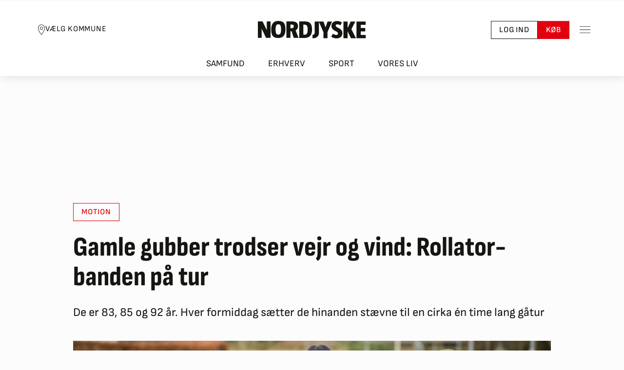

--- FILE ---
content_type: text/javascript
request_url: https://nordjyske.dk/dist/js/main.107e51054d120ab9fe88.js
body_size: 14934
content:
(self.webpackChunkNjLib=self.webpackChunkNjLib||[]).push([[524],{748:function(e,t){"use strict";t.Z={subscribe:function(e){const t=new FormData;return t.append("Email",e.Email),t.append("FirstName",e.FirstName),t.append("LastName",e.LastName),t.append("FullName",e.FullName),t.append("Newsletter",e.Newsletter),fetch("/api/NewsletterSettings/subscribe",{method:"POST",body:t})},unsubscribe:function(e){const t={method:"POST",headers:{"Content-Type":"application/json"},body:JSON.stringify(e)};return fetch("/api/NewsletterSettings/unsubscribe",t)}}},655:function(e,t){"use strict";const n=function(e,t){const n="localhost"===window.location.hostname;if(window.features.useQc)if(n){const e={tcString:"",eventStatus:"tcloaded",cmpStatus:"",isServiceSpecific:!1,useNonStandardTexts:!1,purposeOneTreatment:!1,purpose:{consents:{},legitimateInterests:{}},vendor:{consents:{},legitimateInterests:{}},specialFeatureOptins:{},nonIabVendorConsents:{},gdprApplies:!0};for(let t=1;t<=44;t++)e.nonIabVendorConsents[t]=!0;t(e,!0)}else try{__tcfapi(e,2,((e,n)=>{t(e,n)}))}catch(e){console.error("QuantCast",e)}else t(null,!1)};t.Z={addEventListener:function(e){n("addEventListener",((t,n)=>{e(t,n)}))},getNonIABVendorConsents:function(e,t){this.addEventListener(((o,i)=>{i&&("useractioncomplete"!==o.eventStatus&&"tcloaded"!==o.eventStatus||n("getNonIABVendorConsents",((n,o)=>{const i=o&&n.gdprApplies&&n.nonIabVendorConsents&&n.nonIabVendorConsents[e];t(!!i)})))}))}}},645:function(e,t,n){"use strict";n.d(t,{Z:function(){return u}});const o=e=>"function"===(e=>typeof e)(e);var i=n(655);const r={1:{id:1,name:"Use precise geolocation data"},2:{id:2,name:"Actively scan device characteristics for identification"}},s={1:{id:1,name:"Store and/or access information on a device"},2:{id:2,name:"Select basic ads"},3:{id:3,name:"Create a personalised ads profile"},4:{id:4,name:"Select personalised ads"},5:{id:5,name:"Create a personalised content profile"},6:{id:6,name:"Select personalised content"},7:{id:7,name:"Measure ad performance"},8:{id:8,name:"Measure content performance"},9:{id:9,name:"Apply market research to generate audience insights"},10:{id:10,name:"Develop and improve products"}},a=function(e,t){return Object.keys(e).reduce((function(n,o){return e[o].name===t&&(n=e[o].id),n}),{})},c=function(e){o(e)&&e()},d=function(){window.pendingScriptExecutions.push=function(e){return o(e.callback)&&e.callback.call(e.context),0},window.pendingScriptExecutions.forEach((function(e){window.pendingScriptExecutions.push(e)}))},l=function(e,t){if(t&&e.gdprApplies){!function(e,t){const n={StoreAndAccessInformation:e[a(s,"Store and/or access information on a device")],SelectBasicAds:e[a(s,"Select basic ads")],CreateAdsProfile:e[a(s,"Create a personalised ads profile")],SelectPersonalisedAds:e[a(s,"Select personalised ads")],CreatePersonalisedProfile:e[a(s,"Create a personalised content profile")],SelectPersonalisedContent:e[a(s,"Select personalised content")],MeasureAdPerformance:e[a(s,"Measure ad performance")],MeasureContentPerformance:e[a(s,"Measure content performance")],GenerateAudienceInsights:e[a(s,"Apply market research to generate audience insights")],DevelopProducts:e[a(s,"Develop and improve products")],UseGeolocationData:t[a(r,"Use precise geolocation data")],ScanDevice:t[a(r,"Actively scan device characteristics for identification")]};if(window.thirdPartyConsentAccepted.StoreAndAccessInformation=void 0!==n.StoreAndAccessInformation&&n.StoreAndAccessInformation,window.thirdPartyConsentAccepted.SelectBasicAds=void 0!==n.SelectBasicAds&&n.SelectBasicAds,window.thirdPartyConsentAccepted.CreateAdsProfile=void 0!==n.CreateAdsProfile&&n.CreateAdsProfile,window.thirdPartyConsentAccepted.SelectPersonalisedAds=void 0!==n.SelectPersonalisedAds&&n.SelectPersonalisedAds,window.thirdPartyConsentAccepted.CreatePersonalisedProfile=void 0!==n.CreatePersonalisedProfile&&n.CreatePersonalisedProfile,window.thirdPartyConsentAccepted.SelectPersonalisedContent=void 0!==n.SelectPersonalisedContent&&n.SelectPersonalisedContent,window.thirdPartyConsentAccepted.MeasureAdPerformance=void 0!==n.MeasureAdPerformance&&n.MeasureAdPerformance,window.thirdPartyConsentAccepted.MeasureContentPerformance=void 0!==n.MeasureContentPerformance&&n.MeasureContentPerformance,window.thirdPartyConsentAccepted.GenerateAudienceInsights=void 0!==n.GenerateAudienceInsights&&n.GenerateAudienceInsights,window.thirdPartyConsentAccepted.DevelopProducts=void 0!==n.DevelopProducts&&n.DevelopProducts,window.thirdPartyConsentAccepted.UseGeolocationData=void 0!==n.UseGeolocationData&&n.UseGeolocationData,window.thirdPartyConsentAccepted.ScanDevice=void 0!==n.ScanDevice&&n.ScanDevice,window.trackingScriptsEnabled.allConsentsAndTrackings=window.thirdPartyConsentAccepted.StoreAndAccessInformation&&window.thirdPartyConsentAccepted.SelectBasicAds&&window.thirdPartyConsentAccepted.CreateAdsProfile&&window.thirdPartyConsentAccepted.SelectPersonalisedAds&&window.thirdPartyConsentAccepted.CreatePersonalisedProfile&&window.thirdPartyConsentAccepted.SelectPersonalisedContent&&window.thirdPartyConsentAccepted.MeasureAdPerformance&&window.thirdPartyConsentAccepted.MeasureContentPerformance&&window.thirdPartyConsentAccepted.GenerateAudienceInsights&&window.thirdPartyConsentAccepted.DevelopProducts&&window.thirdPartyConsentAccepted.UseGeolocationData&&window.thirdPartyConsentAccepted.ScanDevice,window.trackingScriptsEnabled.Facebook=window.trackingScriptsEnabled.LinkedIn=window.trackingScriptsEnabled.Google=window.thirdPartyConsentAccepted.StoreAndAccessInformation&&window.thirdPartyConsentAccepted.MeasureContentPerformance&&window.thirdPartyConsentAccepted.DevelopProducts&&window.thirdPartyConsentAccepted.ScanDevice&&window.thirdPartyConsentAccepted.CreateAdsProfile&&window.thirdPartyConsentAccepted.SelectPersonalisedAds&&window.thirdPartyConsentAccepted.MeasureAdPerformance&&window.thirdPartyConsentAccepted.GenerateAudienceInsights&&window.thirdPartyConsentAccepted.SelectPersonalisedContent&&window.thirdPartyConsentAccepted.SelectBasicAds&&window.thirdPartyConsentAccepted.CreatePersonalisedProfile,window.trackingScriptsEnabled.Gemius=window.thirdPartyConsentAccepted.StoreAndAccessInformation&&window.thirdPartyConsentAccepted.MeasureContentPerformance&&window.thirdPartyConsentAccepted.DevelopProducts&&window.thirdPartyConsentAccepted.ScanDevice,window.trackingScriptsEnabled.ChartBeat=window.thirdPartyConsentAccepted.MeasureContentPerformance&&window.thirdPartyConsentAccepted.GenerateAudienceInsights,window.trackingScriptsEnabled.Weply=window.thirdPartyConsentAccepted.StoreAndAccessInformation&&window.thirdPartyConsentAccepted.CreatePersonalisedProfile&&window.thirdPartyConsentAccepted.SelectPersonalisedContent&&window.thirdPartyConsentAccepted.MeasureContentPerformance&&window.thirdPartyConsentAccepted.GenerateAudienceInsights&&window.thirdPartyConsentAccepted.DevelopProducts,window.trackingScriptsEnabled.Agillic=window.thirdPartyConsentAccepted.CreateAdsProfile&&window.thirdPartyConsentAccepted.MeasureAdPerformance&&window.thirdPartyConsentAccepted.StoreAndAccessInformation,window.trackingScriptsEnabled.Echobox=window.thirdPartyConsentAccepted.StoreAndAccessInformation&&window.thirdPartyConsentAccepted.MeasureContentPerformance,window.trackingScriptsEnabled.Maze=window.thirdPartyConsentAccepted.CreatePersonalisedProfile,window.trackingScriptsEnabled.Playable=window.thirdPartyConsentAccepted.CreateAdsProfile&&window.thirdPartyConsentAccepted.MeasureAdPerformance&&window.thirdPartyConsentAccepted.StoreAndAccessInformation,window.trackingScriptsEnabled.Gemius?c(window.enableGemiusTracking):c(window.disableGemiusTracking),window.trackingScriptsEnabled.Facebook&&window.dataLayer.push({event:"FacebookConsent"}),window.trackingScriptsEnabled.LinkedIn?c(window.linkedInGrantConsent):c(window.linkedInRevokeConsent),window.trackingScriptsEnabled.Google?(window.dataLayer.push({event:"GoogleConsent"}),c(window.googleEnableAnalytics)):c(window.googleRemoveFirstPartyCookies),"function"==typeof window.setupChartBeatTracking&&c(window.setupChartBeatTracking(window.trackingScriptsEnabled.ChartBeat)),window.trackingScriptsEnabled.Weply&&c(window.weplyGrantConsent),window.trackingScriptsEnabled.Agillic&&window.dataLayer.push({event:"AgillicConsent"}),window.trackingScriptsEnabled.Echobox&&window.dataLayer.push({event:"EchoboxConsent"}),window.trackingScriptsEnabled.Maze&&window.dataLayer.push({event:"MazeConsent"}),window.trackingScriptsEnabled.Playable&&c(window.pushPlayableConsentAndTrackingData),null!==window.currentSection&&void 0!==window.currentSection&&window.currentSection.length>0){const e=window.googletag||{};e.cmd=e.cmd||[],e.cmd.push((function(){e.pubads().collapseEmptyDivs(),e.pubads().enableSingleRequest();const t=function(){const e=window.location.toString().match(/^(([^:/?#]+):)?(\/\/([^/?#]*))?([^?#]*)(\?([^#]*))?(#(.*))?/);return{UrlHost:e[4]||"",UrlPath:(e[5]||"").replace(/(.)\/$/,"$1"),UrlQuery:(e[7]||"").replace(/=/gi,":").split("&")}}();Object.keys(t).forEach((n=>{const o=t[n];e.pubads().setTargeting(n,o)})),e.cmd.push((function(){e.pubads().setTargeting("Sektion",["NS_ROS",window.currentSection])}))}))}c(window.enableBanners),d()}(e.purpose.consents,e.specialFeatureOptins)}};var u={name:"Cookie Consent",register:function(){window.thirdPartyConsentAccepted={StoreAndAccessInformation:!1,SelectBasicAds:!1,CreateAdsProfile:!1,SelectPersonalisedAds:!1,CreatePersonalisedProfile:!1,SelectPersonalisedContent:!1,MeasureAdPerformance:!1,MeasureContentPerformance:!1,GenerateAudienceInsights:!1,DevelopProducts:!1,UseGeolocationData:!1,ScanDevice:!1},window.trackingScriptsEnabled={allConsentsAndTrackings:!1,ChartBeat:!1,Facebook:!1,Google:!1,LinkedIn:!1,Gemius:!1,Weply:!1,Agillic:!1,Echobox:!1,Maze:!1,Playable:!1},document.addEventListener("DOMContentLoaded",(()=>{try{if(window.features.useQc)i.Z.addEventListener((function(e,t){t&&("cmpuishown"==e.eventStatus?document.documentElement.classList.add("overflow-hidden"):document.documentElement.classList.remove("overflow-hidden"),"tcloaded"===e.eventStatus&&e.tcString&&l(e,t),"useractioncomplete"===e.eventStatus&&l(e,t))}));else{try{c(window.enableBanners)}catch(e){console.error("Failed to enable banners",e)}window.trackingScriptsEnabled.Google=!0;try{c(window.googleEnableAnalytics)}catch(e){console.error("Failed to enable Analytics",e)}try{c(window.enableGemiusTracking)}catch(e){console.error("Failed to enable Gemius",e)}d()}}catch(e){console.error("Failed to initialize Cookie Consent",e)}}))}}},114:function(){class e extends HTMLElement{constructor(){super(),this.requestInit={method:"GET",mode:"cors",cache:"no-cache",headers:new Headers}}get limit(){const e=parseInt(this.getAttribute("limit"));return isNaN(e)?7:e}async fetchNews(){const e=new URLSearchParams({count:this.limit.toString()});return fetch("/api/Search/GetLatestNews?"+e,this.requestInit).then((e=>e.text())).then((e=>this.innerHTML=e)).catch((e=>console.error("Could not fetch most read news:",e)))}connectedCallback(){this.fetchNews()}}customElements.define("latest-news-list",e)},733:function(){class e extends HTMLElement{constructor(){super(),this.requestInit={method:"GET",mode:"cors",cache:"no-cache",headers:new Headers}}get limit(){const e=parseInt(this.getAttribute("limit"));return isNaN(e)?7:e}async fetchNews(){const e=new URLSearchParams({count:this.limit.toString()});return fetch("/api/MostRead/GetMostReadNews?"+e,this.requestInit).then((e=>e.text())).then((e=>this.innerHTML=e)).catch((e=>console.error("Could not fetch most read news:",e)))}connectedCallback(){this.fetchNews()}}customElements.define("most-read-news",e)},191:function(e,t,n){"use strict";n.r(t),n.d(t,{Tracking:function(){return a.Z}});var o=n(271);n(265);var i;!function(e){e[e.Clipboard=0]="Clipboard",e[e.Mail=1]="Mail",e[e.Facebook=2]="Facebook",e[e.Twitter=3]="Twitter"}(i||(i={}));const r="share";o(document.body).on("click",`[data-${r}]`,(e=>{e.preventDefault();const t=o(e.currentTarget),n=t.data(r),s=t.data("share-title")||document.title,a=t.data("share-url")||window.location.href,c=void 0!==t.data("share-token"),d=void 0===t.data("share-ignore-utm-data");switch(i[n]){case i.Mail:!function(e,t,n=!0,i=!0){const r=new URLSearchParams;r.append("url",e),r.append("generateToken",n.toString()),r.append("addUtmData",i.toString()),o.ajax({type:"GET",url:`/api/share/ShareViaMail?${r}`,dataType:"text",contentType:"application/json",cache:!1,success:e=>{window.location.href="mailto:?subject="+t+"&body="+e},error:(e,t,n)=>{console.error("Error creating share url:",t,n,e)}})}(a,s,c,d);break;case i.Facebook:!function(e,t,n=!0,o=!0){const i=new URLSearchParams;i.append("url",e),i.append("title",t),i.append("generateToken",n.toString()),i.append("addUtmData",o.toString()),window.open(`/api/share/ShareViaFacebook?${i}`)}(a,s,c,d);break;case i.Twitter:!function(e,t,n=!0,o=!0){const i=new URLSearchParams;i.append("url",e),i.append("title",t),i.append("generateToken",n.toString()),i.append("addUtmData",o.toString()),window.open(`/api/share/ShareViaTwitter?${i}`)}(a,s,c,d);break;default:!function(e,t=!0,n=!0){const o=new URLSearchParams;o.append("url",e),o.append("generateToken",t.toString()),o.append("addUtmData",n.toString()),function(e,t,n){try{if(navigator.clipboard.write){const n=new ClipboardItem({"text/plain":fetch(e).then((e=>e.text())).then((e=>new Blob([e],{type:"text/plain"})))});navigator.clipboard.write([n]).then((()=>{t&&t()})).catch((()=>{}))}else fetch(e).then((e=>e.text())).then((e=>navigator.clipboard.writeText(e)))}catch(n){n&&n()}}(`/api/share/ShareUrlViaCopyLink?${o}`,(()=>{window.dataLayer.push({event:"shareArticle"}),function(e=5e3){let t=document.getElementById("simple-toast-overlay");t||(t=document.createElement("div"),t.id="simple-toast-overlay",t.style.position="fixed",t.style.top="0",t.style.left="0",t.style.width="100vw",t.style.height="100vh",t.style.background="rgba(0,0,0,0.4)",t.style.zIndex="9998",t.style.display="flex",t.style.justifyContent="center",t.style.alignItems="center",t.style.pointerEvents="auto",document.body.appendChild(t));let n=document.getElementById("simple-toast-container");n||(n=document.createElement("div"),n.id="simple-toast-container",n.style.position="relative",n.style.zIndex="9999",t.appendChild(n));const o=document.createElement("div");o.className="align-items-center",o.style.background="var(--nordjyske-white)",o.style.color="var(--nordjyske-body-color)",o.style.position="relative",o.style.fontSize="var(--nordjyske-font-size-md)",o.style.padding="0";const i=document.createElement("div");i.className="d-flex flex-row-reverse",i.style.paddingTop="var(--nordjyske-spacer-5)",i.style.paddingRight="var(--nordjyske-spacer-5)",i.style.paddingBottom="0",i.style.paddingLeft="0";const r=document.createElement("button");r.type="button",r.className="btn-close",r.setAttribute("data-bs-dismiss","toast"),r.setAttribute("aria-label","Luk"),r.onclick=()=>{n.contains(o)&&n.removeChild(o),0===n.childElementCount&&t?.parentNode?.removeChild(t)},i.appendChild(r),o.appendChild(i);const s=document.createElement("div");s.className="toast-body d-flex flex-column align-items-center",s.style.textAlign="center",s.style.padding="var(--nordjyske-grid-gutter-width)",s.style.gap="var(--nordjyske-spacer-3)";const a=document.createElementNS("http://www.w3.org/2000/svg","svg");a.setAttribute("aria-hidden","true"),a.setAttribute("width","2em"),a.setAttribute("height","2em"),a.setAttribute("viewBox","0 0 38 40"),a.setAttribute("fill","none"),a.setAttribute("xmlns","http://www.w3.org/2000/svg"),a.style.display="block",a.style.marginBottom="var(--nordjyske-spacer-2)",a.innerHTML='<path d="M23.9731 0.00533582C23.4815 -0.0157676 22.9761 0.025093 22.463 0.139242C20.6011 0.553348 19.4735 2.00639 18.788 3.68031C18.1564 2.89097 17.325 2.25187 16.2698 2.01764C12.8605 1.26105 9.79004 4.33237 10.5491 7.74212C10.7148 8.48605 11.2598 8.97404 11.7245 9.51637H1.86006C1.60752 9.5164 1.36533 9.61673 1.18676 9.7953C1.00819 9.97387 0.907862 10.2161 0.907837 10.4686V18.0864C0.907862 18.3389 1.00819 18.5811 1.18676 18.7596C1.36533 18.9382 1.60752 19.0385 1.86006 19.0386H2.81228V39.0352C2.8123 39.2877 2.91263 39.5299 3.0912 39.7085C3.26977 39.8871 3.51196 39.9874 3.7645 39.9874H18.8475C18.9497 40.0042 19.054 40.0042 19.1562 39.9874H34.2355C34.4881 39.9874 34.7303 39.8871 34.9088 39.7085C35.0874 39.5299 35.1877 39.2877 35.1877 39.0352V19.0386H36.14C36.3925 19.0385 36.6347 18.9382 36.8133 18.7596C36.9918 18.5811 37.0922 18.3389 37.0922 18.0864V10.4686C37.0922 10.2161 36.9918 9.97387 36.8133 9.7953C36.6347 9.61673 36.3925 9.5164 36.14 9.51637H27.6704C28.3882 8.80622 29.0995 8.0589 29.3331 7.00936V7.00564C30.1321 3.41389 27.4147 0.153059 23.9731 0.00533582ZM23.9173 1.89862C26.2719 1.96898 28.0273 4.1022 27.4733 6.59276C27.0896 8.31646 25.3682 9.51637 23.5156 9.51637H19.9522V6.85685V5.95299C19.9522 4.10037 21.1495 2.38302 22.8758 1.99905C23.2316 1.91989 23.581 1.88856 23.9173 1.89862ZM15.0758 3.79934C15.3295 3.79231 15.5917 3.81776 15.8607 3.87745C17.1443 4.1624 18.0478 5.45726 18.0478 6.85685V9.51637H15.3883C13.9887 9.51637 12.6938 8.61291 12.4089 7.32924V7.32553C11.9899 5.44321 13.3004 3.84849 15.0758 3.79934ZM2.81228 11.4208H15.3883H18.0478V17.1341H3.917C3.81478 17.1173 3.7105 17.1173 3.60827 17.1341H2.81228V11.4208ZM19.9522 11.4208H23.5156H35.1877V17.1341H34.388C34.2858 17.1173 34.1815 17.1173 34.0793 17.1341H19.9522V11.4208ZM4.71672 19.0386H18.0478V38.083H4.71672V19.0386ZM19.9522 19.0386H33.2833V38.083H19.9522V19.0386Z" fill="currentColor" />',s.appendChild(a);const c=document.createElement("div");c.textContent="Linket er kopieret",c.style.fontWeight="700",c.style.fontSize="var(--nordjyske-h3-font-size)",c.style.marginBottom="var(--nordjyske-spacer-2)",s.appendChild(c);const d=document.createElement("div");d.textContent="Artiklen er åben i 48 timer for dem du deler med.",s.appendChild(d),o.appendChild(s),n.appendChild(o),setTimeout((()=>{n.contains(o)&&n.removeChild(o),0===n.childElementCount&&t?.parentNode?.removeChild(t)}),e)}()}))}(a,c,d)}}));const s="radio-player-url";o(document.body).on("click",`[data-${s}]`,(e=>{e.preventDefault();const t=o(e.currentTarget);!function(e,t){if(e)if(t){const t=["width=375","height=615","toolbar=no","personalbar=no","location=no","directories=no","statusbar=no","menubar=no","status=no","resizable=no","scrollbars=1","left=60","screenX=60","top=100","screenY=100"];window.open(e,"player",t.join(",")).focus()}else location.href=e;else console.error("Can not open radio player",e)}(t.data(s),"true"===t.data("radio-player-popup")?.toString())}));var a=n(103);o(document.body).on("click","[data-trackclicks]",(e=>{const t=o(e.currentTarget),n=t[0];if(o(n).is("a")&&0===n.href.length)return;if(e.isDefaultPrevented())return;const i=t.data("category"),r=t.data("label");a.Z.GoogleAnalytics.sendLinkClickedEvent(i,r)})),o((function(){o("[data-tracknative]").each(((e,t)=>{const n=o(t).data("id"),i=o(t).data("tracknative");a.Z.GoogleAnalytics.sendNativePageView(n,i)}))})),n(733),n(114);var c=n(670),d=n(652),l=n(678);class u extends HTMLElement{connectedCallback(){const e=this.querySelector(".story-teaser-slider-swiper"),t=this.querySelector(".story-teaser-slider__swiper-button-next"),n=this.querySelector(".story-teaser-slider__swiper-button-prev");new d.Z(e,{modules:[l.W_],slidesPerView:c.d7,spaceBetween:"16px",navigation:{nextEl:t,prevEl:n}})}}customElements.define("story-teaser-slider",u);var p=n(748);class g extends HTMLElement{connectedCallback(){this.getForm().addEventListener("submit",this.submitForm)}disconnectedCallback(){this.getForm().removeEventListener("submit",this.submitForm)}async submitForm(e){e.preventDefault(),e.stopPropagation();const t=e.target,n=t.querySelector("fieldset"),o=t.querySelector('[data-nj-subscribed="true"]'),i=t.querySelector('[data-nj-subscribed="false"]'),r=new FormData(t),s={Email:r.get("Email").toString(),FirstName:r.get("FirstName").toString(),LastName:r.get("LastName").toString(),FullName:r.get("FullName").toString(),Newsletter:r.get("Newsletter").toString()};n.disabled=!0;const a=p.Z.subscribe(s).then((e=>{if(!e.ok)throw new Error("Something went wrong");o.style.display="block",n.style.display="none"})).catch((e=>{console.error("catch",e),i.style.display="block",n.style.display="none"})).finally((()=>{n.disabled=!1}));await a}getForm(){return this.querySelector("form")}}customElements.define("nj-newsletter-form",g);class w extends HTMLElement{connectedCallback(){const e=this.querySelector(".swiper"),t=this.querySelector(".swiper-button--prev"),n=this.querySelector(".swiper-button--next");e||(console.warn("Reels slider is invalid",this),this.remove()),new d.Z(e,{modules:[l.W_],spaceBetween:"16px",navigation:{nextEl:n,prevEl:t},breakpoints:{0:{slidesPerView:1.4},768:{slidesPerView:2.4},1024:{slidesPerView:3.4}}})}}customElements.define("reels-slider",w);var h=n(453);const m="page-header--top",y="page-header--small",f="page-header-small",b=function(){const e=document.querySelector(".layout-header-wrapper"),t=document.querySelector(".page-header"),n=e.offsetTop,o=e.offsetHeight,i=window.scrollY;i<=n?t.classList.add(m):t.classList.remove(m),i>o+n?(t.classList.add(y),document.body.classList.add(f)):(t.classList.remove(y),document.body.classList.remove(f))};var k={name:"Layout Menu",register:function(){window.addEventListener("scroll",b)}},C=n(645);const v=["fodbold","h%C3%A5ndbold","ishockey","aab"],S=function(){window.googletag=window.googletag||{cmd:[]},window.googletag.cmd.push((function(){window.googletag.pubads().enableSingleRequest();const e=function(){const e=window.location.toString().match(/^(([^:/?#]+):)?(\/\/([^/?#]*))?([^?#]*)(\?([^#]*))?(#(.*))?/);return{UrlHost:e[4]||"",UrlPath:(e[5]||"").replace(/(.)\/$/,"$1"),UrlQuery:(e[7]||"").replace(/=/gi,":").split("&")}}();for(const t in e)if(e.hasOwnProperty(t)){const n=e[t];window.googletag.pubads().setTargeting(t,n)}let t=window.currentSection;t&&(v.includes(t)&&(window.googletag.pubads().setTargeting("Page_tag",t),t="sport"),window.googletag.pubads().setTargeting("Sektion",t)),window.pagetype&&window.googletag.pubads().setTargeting("Page_type",window.pagetype),window.userloginstate&&window.googletag.pubads().setTargeting("User",window.userloginstate)}))};var A,P={name:"GoogleAdManager",register:()=>{document.addEventListener("DOMContentLoaded",(()=>{window.pendingScriptExecutions.push({callback:S,context:void 0})}))}};!function(e){e.MobileHeader="mobile-header",e.MobileBodySquare="mobile-body-square",e.MobileOutstream="mobile-in-article",e.MobileTopScroll="mobile-topscroller-IO",e.DesktopHeaderWide="header-wide",e.DesktopHeaderSquare="header-square",e.DesktopHeaderSquareGallery="header-square-galleri",e.DesktopBodyGiga="body-giga",e.DesktopBodySquare="body-square",e.DesktopBodySquareArticle="body-square-artikel",e.DesktopBodyWide="body-wide",e.DesktopOutstream="in-article",e.DesktopTopScroll="topscroller-IO",e.SkyscraperLeft="skyscraper-left",e.SkyscraperRight="skyscraper-right"}(A||(A={}));var E=A;class _{constructor(e,t,n){this.element=e,this.type=t,this.prefix=n||null}get id(){return this.element.id}set id(e){this.element.id=e}get isSkyscraper(){return this.type===E.SkyscraperLeft||this.type===E.SkyscraperRight}static map(e){if(!e)return null;const t=e.getAttribute(this.typeDesktopAttr)??e.getAttribute(this.typeMobileAttr),n=e.getAttribute(this.prefixAttr);return t?new _(e,t,n):null}generateId(e,t){let n="";return this.prefix&&(n+=`${this.prefix}_`),n+=`${this.type}-${e}`,t&&(n+=`_${t}`),n}}_.prefixAttr="ad-prefix",_.typeMobileAttr="ad-type-mobile",_.typeDesktopAttr="ad-type-desktop";var x=_;class L{constructor(e){this.number=0,this.postFix=null,this.max=e}getNextAvailableNumber(){return this.number<this.max?this.number++:this.postFix?this.postFix++:this.postFix=1,{number:this.number,postFix:this.postFix}}}class G{static getSet(e){switch(e){case E.MobileHeader:return this.mobileHeaderContext;case E.MobileBodySquare:return this.mobileBodySquareContext;case E.MobileOutstream:return this.mobileOutstreamContext;case E.MobileTopScroll:return this.mobileTopScrollContext;case E.DesktopHeaderWide:return this.desktopHeaderWideContext;case E.DesktopHeaderSquare:return this.desktopHeaderSquareContext;case E.DesktopHeaderSquareGallery:return this.desktopHeaderSquareGalleryContext;case E.DesktopBodyGiga:return this.desktopBodyGigaContext;case E.DesktopBodySquare:return this.desktopBodySquareContext;case E.DesktopBodySquareArticle:return this.desktopBodySquareArticleContext;case E.DesktopBodyWide:return this.desktopBodyWideContext;case E.DesktopOutstream:return this.desktopOutstreamContext;case E.DesktopTopScroll:return this.desktopTopScrollContext;case E.SkyscraperLeft:return this.skyscraperLeftContext;case E.SkyscraperRight:return this.skyscraperRightContext;default:return null}}}G.mobileHeaderContext=new L(1),G.mobileBodySquareContext=new L(6),G.mobileOutstreamContext=new L(1),G.mobileTopScrollContext=new L(1),G.desktopHeaderWideContext=new L(1),G.desktopHeaderSquareContext=new L(1),G.desktopHeaderSquareGalleryContext=new L(1),G.desktopBodyGigaContext=new L(1),G.desktopBodySquareContext=new L(6),G.desktopBodySquareArticleContext=new L(1),G.desktopBodyWideContext=new L(6),G.desktopOutstreamContext=new L(1),G.desktopTopScrollContext=new L(1),G.skyscraperLeftContext=new L(1),G.skyscraperRightContext=new L(1);var M=G;let I,T=!1;const q=function(e){const t=x.map(e);if(!t)return void console.error("Could not push invalid ad unit",e);if(t.isSkyscraper&&!B())return void console.info("Could not push skyscraper as it does not fit the window",t);const n=M.getSet(t.type);if(!n)return void console.error("Could not find ad unit context for type:",t.type);const o=n.getNextAvailableNumber();t.id=t.generateId(o.number,o.postFix)},B=function(){return window.matchMedia("(min-width: 1400px)").matches};var D={name:"Ad Unit Manager",register:()=>{document.addEventListener("DOMContentLoaded",(()=>{window.pendingScriptExecutions.push({callback:function(){if(window.disableBanners)return;if(T)return;const e=document.querySelectorAll("div[ad]");console.debug("Initializing ads! Count:",e.length);for(const t of e)q(t);I||(I=new MutationObserver((e=>{const t=e.flatMap((e=>e.addedNodes)).reduce(((e,t)=>e.concat(Array.from(t))),[]).filter((e=>1===e.nodeType&&e instanceof Element)).map((e=>e));[...t.filter((e=>e.matches("[ad]"))),...t.flatMap((e=>[...e.querySelectorAll("[ad]")]))].filter(((e,t,n)=>n.indexOf(e)===t)).forEach((e=>{q(e)}))})),I.observe(document.body,{childList:!0,subtree:!0,attributes:!1,characterData:!1,attributeOldValue:!1,characterDataOldValue:!1})),T=!0},context:void 0})}))}},N={name:"Form Validation",register:function(){const e=document.querySelectorAll(".needs-validation");Array.from(e).forEach((e=>{e.addEventListener("submit",(t=>{e.checkValidity()||(t.preventDefault(),t.stopPropagation()),e.classList.add("was-validated")}),!1)}))}},F={name:"Activity Banner",register:function(){document.addEventListener("DOMContentLoaded",(()=>{const e=document.querySelectorAll(".activity-banner-swiper");Array.from(e).forEach((e=>{const t=e.querySelector(".activity-banner__swiper-button-next"),n=e.querySelector(".activity-banner__swiper-button-prev");new d.Z(e,{modules:[l.W_],slidesPerView:c.d7,spaceBetween:"16px",navigation:{nextEl:t,prevEl:n}})}))}))}},V={name:"Local Sites Widget",register:function(){document.addEventListener("DOMContentLoaded",(()=>{const e=document.querySelectorAll(".local-news-widget");Array.from(e).forEach((e=>{const t=e.querySelector(".swiper"),n=e.querySelector(".local-news-widget__swiper-button-next"),o=e.querySelector(".local-news-widget__swiper-button-prev");new d.Z(t,{modules:[l.W_],slidesPerView:c.d7,spaceBetween:"16px",navigation:{nextEl:n,prevEl:o}})}))}))}};class H{init(e){const t=this;this._root=e,this._muteButton=e.querySelector(".teaser-image-slider__mute"),this._muteButton.onclick=function(){t.setMute(!t._isMuted)},e.classList.contains("swiper-container")&&(this._nextButton=e.querySelector(".teaser-image-slider__button--next"),this._prevButton=e.querySelector(".teaser-image-slider__button--prev"),this._link=e.querySelector(".teaser-image-slider__link"),this._progressBar=e.querySelector(".teaser-image-slider__progress"),this._swiper=new d.Z(e,{modules:[l.W_],spaceBetween:0,mousewheel:{forceToAxis:!0},navigation:{nextEl:this._nextButton,prevEl:this._prevButton}}),this._swiper.on("slideChange",(function(){t.onSlideChange()})),this._swiper.on("setTranslate",(function(e,n){t.onMoveSlide(n)})),this._swiper.on("transitionEnd",(function(){t.onNewSlide(t.currentSlide())}))),this.setMute(!0),this.onNewSlide(e.querySelector(".swiper-slide"))}onMoveSlide(e){const t=e/-(this.swiperGetContentWidth()-this.width())*100;this._progressBar.style.width=t+"%",null!=this._currentVideo&&(this._currentVideo.pause(),this._currentVideo=null)}onSlideChange(){const e=this._swiper.realIndex/(this.slideCount()-1)*100;this._progressBar.style.width=e+"%";const t=this._swiper.realIndex==this.slideCount()-1;this._prevButton.style.visibility=0==this._swiper.realIndex?"hidden":"visible",this._nextButton.style.visibility=t?"hidden":"visible",this._link.style.visibility=t?"visible":"hidden",null!=this._currentVideo&&(this._currentVideo.pause(),this._currentVideo=null)}onNewSlide(e){const t=e.getElementsByTagName("video");t.length<1?null!=this._muteButton&&(this._muteButton.style.visibility="hidden"):(null!=this._muteButton&&(this._muteButton.style.visibility="visible"),this._currentVideo=t[0],this._currentVideo.play(),t[0].onended=function(){t[0].play()})}currentSlide(){return this._swiper.slides[this._swiper.realIndex]}slideCount(){return this._swiper.slides.length}swiperGetContentWidth(){return this.slideCount()*this.width()}width(){return this._swiper.width}setMute(e){this._isMuted=e;const t=this._root.getElementsByTagName("video");for(let n=0;n<t.length;n++)t[n].muted=e;this._muteButton.firstElementChild.src=e?"/images/icons/Video/mute_icon.svg":"/images/icons/Video/unmute_icon.svg"}}var U={name:"TeaserImageSlider",register:function(){document.addEventListener("DOMContentLoaded",(()=>{const e=document.querySelectorAll(".teaser-image-slider");Array.from(e).forEach((e=>{(new H).init(e)}))}))}};let Q=!0;var O={name:"Current News Bar",register:function(){document.addEventListener("DOMContentLoaded",(()=>{setTimeout(j,3500)}))}};async function j(){const e=document.querySelector("#currentNewsBar");if(!e)return;if(Q)Q=!1;else{const t=document.querySelectorAll(".current-news-bar__slide")[0],n=t.cloneNode(!0);e.append(n),t.remove()}e.style.transform="translateX(0px)",e.style.transition=" all 0s";const t=document.querySelectorAll(".current-news-bar__slide")[0].offsetWidth,n=t/100;var o;e.style.transform=`translateX(-${t}px)`,e.style.transition=`all ${n}s ease-in-out`,await(o=1e3*n,new Promise((e=>setTimeout(e,o)))),setTimeout(j,3500)}var R={name:"Important Info Bar",register:function(){document.addEventListener("DOMContentLoaded",(()=>{o(".important-info-bar").on("click",".btn-close",(e=>{e.preventDefault(),o(".important-info-bar").hide("slow")}))}))}},$=n(655);const Z="playableScript";var W={name:"playableComponent",register:function(){$.Z.getNonIABVendorConsents(44,(e=>{const t=document.getElementById(Z);if(e){if(!t){const e=document.createElement("script");e.id=Z,e.type="text/javascript",e.async=!0,e.src="https://popup.campaign.playable.com/script/c0dbfa42101110083a472a97715598dd/popup.min.js",document.head.appendChild(e)}}else t&&t.remove()}))}},z=n(183);let K;function X(e,t){if(!t||!t.element||!t.element.slug)return;const n={event:"poool_engage",engageAction:e,eventCategory:"engage",engageLabel:t.element.slug,nonInteraction:"seen"===e,...t.id&&{engageButtonID:t.id}};window.dataLayer.push(n)}var Y={name:"Poool Engage",register:function(){window.features.poool&&new Promise((e=>{const t=setInterval((()=>{window.Engage&&(clearInterval(t),e(!0))}),100)})).then((()=>{$.Z.getNonIABVendorConsents(43,(e=>(e=>{if(void 0===e)return;const t=(new z.G).GetEngageContext();void 0===K&&(K=Engage.init(window.pooolAppId),K.config({debug:!0,cookies_enabled:e,user_is_premium:window.currentUser?.HasPlusAccess||!1,custom_reader_id:window.currentUser?.UserId||null,gtm_auto_tracking_enabled:!0}).autoCreate({filters:t}),K.on("error",(e=>{console.error("Failed to contact poool: ",e)})).on("click",(e=>X("click",e))).on("seen",(e=>X("seen",e))).on("destroy",(e=>X("destroy",e))).on("formSubmit",(e=>X("formSubmit",e))))})(e)))}))}};console.debug("Initializing Nordjyske..."),h.Z.registerComponents([k,C.Z,P,D,N,F,V,U,O,R,W,Y])},453:function(e,t){"use strict";const n=e=>{try{console.debug("Registering component:",e.name),e.register()}catch(t){console.error("Failed to register component:",e.name,t)}};t.Z={registerComponent:n,registerComponents:e=>{e.forEach(n)}}},183:function(e,t,n){"use strict";n.d(t,{G:function(){return i}});var o=function(){const e=new URL(window.location.href);return e.searchParams.get("fbclid")?.length>0?"Facebook":e.searchParams.get("igsh")?.length>0?"Instagram":"Agillic"===e.searchParams.get("utm_source")?"Newsletter":""};class i{constructor(){this.getTags=function(){const e=document.querySelectorAll("#article-tags a");return e?Array.from(e).map((function(e){return e.dataset.name})):[]},this.getLoginState=function(){return window.currentUser?.IsLoggedIn?"logged-in":document.cookie.split(";").find((e=>e.trimStart().startsWith("PreviouslyLoggedIn")))?"logged-out":"unknown-user"},this.getSubscriptionState=function(){return Array.isArray(window.currentUser?.Subscriptions)&&window.currentUser?.Subscriptions.length?window.currentUser?.Subscriptions.includes("Digital")?"subscribed-premium":window.currentUser?.Subscriptions.includes("nordjyske.dk")?"subscribed-basic":"subscribed-other":"subscribed-free"},this.getBirthdayState=function(){return window.currentUser?.BirthdayIsKnown?"user-birthdate-known":"user-birthdate-unknown"},this.getNewsletterSubscriptionState=function(){return Array.isArray(window.currentUser?.NewsletterInterests)&&window.currentUser?.NewsletterInterests.length?Array.from(window.currentUser?.NewsletterInterests).map((function(e){return"newsletter-"+e})):["newsletter-unknown"]},this.getSharedAccessState=()=>window.currentUser?.SharedAccess?"shared-access-true":"shared-access-false"}GetPaywallContext(e){if(!e)return[];const t=this.getTags();let n=[this.getLoginState(),this.getBirthdayState(),this.getSubscriptionState(),this.getSharedAccessState()];return this.getNewsletterSubscriptionState().length>0&&(n=n.concat(this.getNewsletterSubscriptionState())),n.push(e.dataset.primarytag),o().length>0&&n.push(o()),t.length>0&&(n=n.concat(t.filter((function(t){return t!==e.dataset.primarytag})))),n.map((e=>e.toLowerCase()))}GetEngageContext(){let e=[this.getLoginState(),this.getBirthdayState(),this.getSubscriptionState(),this.getSharedAccessState()];return this.getNewsletterSubscriptionState().length>0&&(e=e.concat(this.getNewsletterSubscriptionState())),o().length>0&&e.push(o()),e.map((e=>e.toLowerCase()))}}},103:function(e,t,n){"use strict";n.d(t,{Z:function(){return h}});const o=function(e,t,n,o,i,r,s,a){i&&void 0!==i||(i=0);const c=""!==e&&"send"!==e?e+".send":"send",d={hitType:"event",eventCategory:t,eventAction:n,eventLabel:o,eventValue:i};r&&(d.page=r),s&&"function"==typeof s&&(d.hitCallback=s),a&&(d.nonInteraction=!0),window.trackingQueue.GoogleAnalytics.push((()=>{ga(c,d)}))},i=function(){console.debug("Tracking provider loaded: GoogleAnalytics"),window.trackingScriptsEnabled.Google?(console.debug("Processing queue: GoogleAnalytics"),window.trackingQueue.GoogleAnalytics.push=function(e){return"function"==typeof e&&e(),0},window.trackingQueue.GoogleAnalytics.forEach((function(e){window.trackingQueue.GoogleAnalytics.push(e)}))):console.debug("GoogleAnalytics tracking scripts not enabled - do not process tracking queue")};var r={register:function(){console.debug("Registering tracking provider: Google Analytics"),"undefined"!=typeof ga?i():window.addEventListener("ga_loaded",(()=>{i()}))},createTracker:function(e,t){window.trackingQueue.GoogleAnalytics.push((()=>{ga("create",e,t)}))},setTrackerRequirement:function(e,t,n){const o=e?`${e}.require`:"require";n?window.trackingQueue.GoogleAnalytics.push((()=>{ga(`'${o}'`,`'${t}'`,`'${n}'`)})):window.trackingQueue.GoogleAnalytics.push((()=>{ga(`'${o}'`,`'${t}'`)}))},setLinkedDomains:function(e,t){const n=e?`${e}.linker:autoLink`:"linker:autoLink";window.trackingQueue.GoogleAnalytics.push((()=>{ga(`'${n}'`,t)}))},setTrackerDimension:function(e,t){window.trackingQueue.GoogleAnalytics.push((()=>{ga("set",`'${e}'`,t)}))},updateCurrentPageForTrackers:function(e){window.trackingQueue.GoogleAnalytics.push((()=>{ga.getAll().forEach((t=>{t.set("page",e)}))}))},sendPageView:function(e){const t=e?`${e}.send`:"send";window.trackingQueue.GoogleAnalytics.push((()=>{ga(t,"pageview")}))},sendPageViewAllTrackers:function(){window.trackingQueue.GoogleAnalytics.push((()=>{ga.getAll().forEach((e=>{e.send("pageview")}))}))},sendNativePageView:function(e,t){window.trackingQueue.GoogleAnalytics.push((()=>{ga("send","event","Native",t,e,void 0,{nonInteraction:!0})}))},sendMyPageAction:function(e){o("","min_side",e,"",0)},sendPageViewWithCategory:function(e,t,n){o("send",e,"pageview",t,void 0,void 0,void 0,n)},sendPaywallProductPurchasedForAllTrackers:function(e){o("alle_samlet","paywall","koeb_gennemført","CCE",e)},sendConversionForPage:function(e){o("send","Konvertering","click","Antal konverteringer",void 0,e,void 0)},sendLinkClickedEvent:function(e,t){o("send",e,"click",t)}};const s=function(){console.debug("Tracking provider loaded: GoogleAnalytics4"),window.trackingScriptsEnabled.Google?(console.debug("Processing queue: GoogleAnalytics4"),window.trackingQueue.GoogleAnalytics4.push=function(e){return"function"==typeof e&&e(),0},window.trackingQueue.GoogleAnalytics4.forEach((function(e){window.trackingQueue.GoogleAnalytics4.push(e)}))):console.debug("GoogleAnalytics4 tracking scripts not enabled - do not process tracking queue")};var a={register:function(){console.debug("Registering tracking provider: Google Analytics 4"),"undefined"!=typeof gtag?s():window.addEventListener("ga4_loaded",(()=>{s()}))},sendPaywallEvent:function(e,t){t&&window.trackingQueue.GoogleAnalytics4.push((()=>{gtag("event","article_has_pay_wall",{behind_paywall:e})}))},sendUserEngagemenBehindPaywall:function(e,t){if(e&&t){const e=Date.now();window.addEventListener("beforeunload",(()=>{const t=Math.floor((Date.now()-e)/1e3);t<=1||window.trackingQueue.GoogleAnalytics4.push((()=>{window.trackingScriptsEnabled.Google&&void 0!==gtag&&gtag("event","user_engagement_behind_paywall",{userEngagementInSeconds:t})}))}))}}};const c=function(){console.debug("Tracking provider loaded: GoogleTagManager"),console.debug("Processing queue: GoogleTagManager"),window.trackingQueue.GoogleTagManager.push=function(e){return"function"==typeof e&&e(),0},window.trackingQueue.GoogleTagManager.forEach((function(e){window.trackingQueue.GoogleTagManager.push(e)}))};var d={gtmGrantAllConsent:function(){window.trackingQueue.GoogleTagManager.push((()=>{gtag("consent","update",{ad_storage:"granted",ad_user_data:"granted",ad_personalization:"granted",analytics_storage:"granted",functionality_storage:"granted",personalization_storage:"granted",security_storage:"granted"})}))},gtmRevokeAllConsent:function(){window.trackingQueue.GoogleTagManager.push((()=>{gtag("consent","update",{ad_storage:"denied",ad_user_data:"denied",ad_personalization:"denied",analytics_storage:"denied",functionality_storage:"denied",personalization_storage:"denied",security_storage:"denied"})}))},register:function(){console.debug("Registering tracking provider: GoogleTagManager"),"undefined"!=typeof gtag?c():window.addEventListener("gtm_loaded",(()=>{c()}))},initGtm:function(e){window.trackingQueue.GoogleTagManager.push((()=>{gtag("js",new Date),gtag("config",`'${e}'`),window.currentUser.UserId&&(gtag("config",`'${e}'`,{user_id:window.currentUser.UserId}),gtag("set","user_properties",{dnmh_user_id:window.currentUser.UserId})),window.user_id&&gtag("config","MEASUREMENT_ID",{"user id":window.user_id})}))}};const l=function(){console.debug("Tracking provider loaded: Facebook"),window.trackingScriptsEnabled.Facebook?(console.debug("Processing queue: Facebook"),window.trackingQueue.Facebook.push=function(e){return"function"==typeof e&&e(),0},window.trackingQueue.Facebook.forEach((function(e){window.trackingQueue.Facebook.push(e)}))):console.debug("Facebook tracking scripts not enabled - do not process tracking queue")};var u={register:function(){console.debug("Registering tracking provider: Facebook"),"undefined"!=typeof fbq?l():window.addEventListener("fb_loaded",(()=>{l()}))},initTracker:function(e){window.trackingQueue.Facebook.push((()=>{fbq("init",e)}))},sendPageView:function(){window.trackingQueue.Facebook.push((()=>{fbq("track","PageView")}))},sendProductPurchased:function(e,t){window.trackingQueue.Facebook.push((()=>{t?fbq("track","Purchase",{value:t,currency:"DKK",content_name:`'${e}'`}):fbq("track","Purchase",{content_name:`'${e}'`})}))}},p={register:function(){console.debug("Registering tracking provider: LinkedIn"),window.addEventListener("li_loaded",(()=>{console.debug("Tracking provider loaded: LinkedIn"),window.trackingScriptsEnabled.LinkedIn?(console.debug("Processing queue: LinkedIn"),window.trackingQueue.LinkedIn.push=function(e){return"function"==typeof e&&e(),0},window.trackingQueue.LinkedIn.forEach((function(e){window.trackingQueue.LinkedIn.push(e)}))):console.debug("LinkedIn tracking scripts not enabled - do not process tracking queue")}))}};const g=function(){console.debug("Tracking provider loaded: Gemius"),window.trackingScriptsEnabled.Gemius?(console.debug("Processing queue: Gemius"),window.trackingQueue.Gemius.push=function(e){return"function"==typeof e&&e(),0},window.trackingQueue.Gemius.forEach((function(e){window.trackingQueue.Gemius.push(e)}))):console.debug("Gemius tracking scripts not enabled - do not process tracking queue")};var w={register:function(){console.debug("Registering tracking provider: Gemius"),void 0!==window.pp_gemius_hit?g():window.addEventListener("gm_loaded",(()=>{g()}))},sendImagePageView:function(e){window.trackingQueue.Gemius.push((()=>{try{window.pp_gemius_hit(window.pp_gemius_identifier,"pictureid="+e.toString())}catch{}}))}};window.trackingQueue={GoogleAnalytics:new Array,GoogleAnalytics4:new Array,GoogleTagManager:new Array,Facebook:new Array,LinkedIn:new Array,Gemius:new Array},d.register(),r.register(),a.register(),u.register(),p.register(),w.register();var h={GoogleAnalytics:r,GoogleAnalytics4:a,GoogleTagManager:d,Facebook:u,LinkedIn:p,Gemius:w}}},function(e){e.O(0,[555],(function(){return 191,e(e.s=191)}));var t=e.O(),n=NjLib="undefined"==typeof NjLib?{}:NjLib;for(var o in t)n[o]=t[o];t.__esModule&&Object.defineProperty(n,"__esModule",{value:!0})}]);
//# sourceMappingURL=main.107e51054d120ab9fe88.js.map